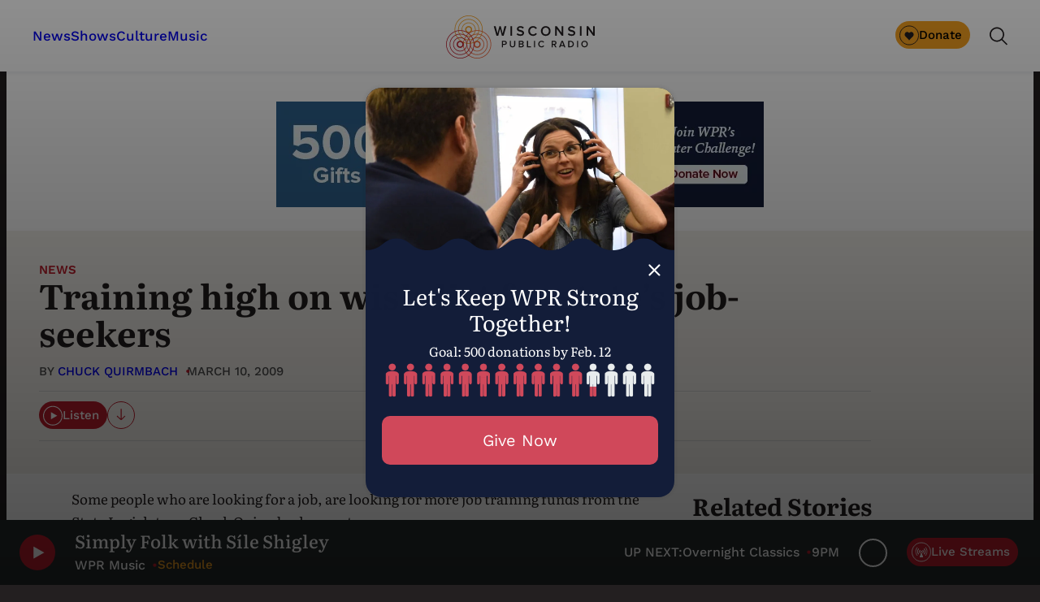

--- FILE ---
content_type: text/html; charset=utf-8
request_url: https://www.google.com/recaptcha/api2/anchor?ar=1&k=6LdKFSIpAAAAAISIvdEblVScX2r9sFNUIOHewNRk&co=aHR0cHM6Ly93d3cud3ByLm9yZzo0NDM.&hl=en&v=PoyoqOPhxBO7pBk68S4YbpHZ&size=invisible&anchor-ms=20000&execute-ms=30000&cb=n79an2dsklqa
body_size: 48896
content:
<!DOCTYPE HTML><html dir="ltr" lang="en"><head><meta http-equiv="Content-Type" content="text/html; charset=UTF-8">
<meta http-equiv="X-UA-Compatible" content="IE=edge">
<title>reCAPTCHA</title>
<style type="text/css">
/* cyrillic-ext */
@font-face {
  font-family: 'Roboto';
  font-style: normal;
  font-weight: 400;
  font-stretch: 100%;
  src: url(//fonts.gstatic.com/s/roboto/v48/KFO7CnqEu92Fr1ME7kSn66aGLdTylUAMa3GUBHMdazTgWw.woff2) format('woff2');
  unicode-range: U+0460-052F, U+1C80-1C8A, U+20B4, U+2DE0-2DFF, U+A640-A69F, U+FE2E-FE2F;
}
/* cyrillic */
@font-face {
  font-family: 'Roboto';
  font-style: normal;
  font-weight: 400;
  font-stretch: 100%;
  src: url(//fonts.gstatic.com/s/roboto/v48/KFO7CnqEu92Fr1ME7kSn66aGLdTylUAMa3iUBHMdazTgWw.woff2) format('woff2');
  unicode-range: U+0301, U+0400-045F, U+0490-0491, U+04B0-04B1, U+2116;
}
/* greek-ext */
@font-face {
  font-family: 'Roboto';
  font-style: normal;
  font-weight: 400;
  font-stretch: 100%;
  src: url(//fonts.gstatic.com/s/roboto/v48/KFO7CnqEu92Fr1ME7kSn66aGLdTylUAMa3CUBHMdazTgWw.woff2) format('woff2');
  unicode-range: U+1F00-1FFF;
}
/* greek */
@font-face {
  font-family: 'Roboto';
  font-style: normal;
  font-weight: 400;
  font-stretch: 100%;
  src: url(//fonts.gstatic.com/s/roboto/v48/KFO7CnqEu92Fr1ME7kSn66aGLdTylUAMa3-UBHMdazTgWw.woff2) format('woff2');
  unicode-range: U+0370-0377, U+037A-037F, U+0384-038A, U+038C, U+038E-03A1, U+03A3-03FF;
}
/* math */
@font-face {
  font-family: 'Roboto';
  font-style: normal;
  font-weight: 400;
  font-stretch: 100%;
  src: url(//fonts.gstatic.com/s/roboto/v48/KFO7CnqEu92Fr1ME7kSn66aGLdTylUAMawCUBHMdazTgWw.woff2) format('woff2');
  unicode-range: U+0302-0303, U+0305, U+0307-0308, U+0310, U+0312, U+0315, U+031A, U+0326-0327, U+032C, U+032F-0330, U+0332-0333, U+0338, U+033A, U+0346, U+034D, U+0391-03A1, U+03A3-03A9, U+03B1-03C9, U+03D1, U+03D5-03D6, U+03F0-03F1, U+03F4-03F5, U+2016-2017, U+2034-2038, U+203C, U+2040, U+2043, U+2047, U+2050, U+2057, U+205F, U+2070-2071, U+2074-208E, U+2090-209C, U+20D0-20DC, U+20E1, U+20E5-20EF, U+2100-2112, U+2114-2115, U+2117-2121, U+2123-214F, U+2190, U+2192, U+2194-21AE, U+21B0-21E5, U+21F1-21F2, U+21F4-2211, U+2213-2214, U+2216-22FF, U+2308-230B, U+2310, U+2319, U+231C-2321, U+2336-237A, U+237C, U+2395, U+239B-23B7, U+23D0, U+23DC-23E1, U+2474-2475, U+25AF, U+25B3, U+25B7, U+25BD, U+25C1, U+25CA, U+25CC, U+25FB, U+266D-266F, U+27C0-27FF, U+2900-2AFF, U+2B0E-2B11, U+2B30-2B4C, U+2BFE, U+3030, U+FF5B, U+FF5D, U+1D400-1D7FF, U+1EE00-1EEFF;
}
/* symbols */
@font-face {
  font-family: 'Roboto';
  font-style: normal;
  font-weight: 400;
  font-stretch: 100%;
  src: url(//fonts.gstatic.com/s/roboto/v48/KFO7CnqEu92Fr1ME7kSn66aGLdTylUAMaxKUBHMdazTgWw.woff2) format('woff2');
  unicode-range: U+0001-000C, U+000E-001F, U+007F-009F, U+20DD-20E0, U+20E2-20E4, U+2150-218F, U+2190, U+2192, U+2194-2199, U+21AF, U+21E6-21F0, U+21F3, U+2218-2219, U+2299, U+22C4-22C6, U+2300-243F, U+2440-244A, U+2460-24FF, U+25A0-27BF, U+2800-28FF, U+2921-2922, U+2981, U+29BF, U+29EB, U+2B00-2BFF, U+4DC0-4DFF, U+FFF9-FFFB, U+10140-1018E, U+10190-1019C, U+101A0, U+101D0-101FD, U+102E0-102FB, U+10E60-10E7E, U+1D2C0-1D2D3, U+1D2E0-1D37F, U+1F000-1F0FF, U+1F100-1F1AD, U+1F1E6-1F1FF, U+1F30D-1F30F, U+1F315, U+1F31C, U+1F31E, U+1F320-1F32C, U+1F336, U+1F378, U+1F37D, U+1F382, U+1F393-1F39F, U+1F3A7-1F3A8, U+1F3AC-1F3AF, U+1F3C2, U+1F3C4-1F3C6, U+1F3CA-1F3CE, U+1F3D4-1F3E0, U+1F3ED, U+1F3F1-1F3F3, U+1F3F5-1F3F7, U+1F408, U+1F415, U+1F41F, U+1F426, U+1F43F, U+1F441-1F442, U+1F444, U+1F446-1F449, U+1F44C-1F44E, U+1F453, U+1F46A, U+1F47D, U+1F4A3, U+1F4B0, U+1F4B3, U+1F4B9, U+1F4BB, U+1F4BF, U+1F4C8-1F4CB, U+1F4D6, U+1F4DA, U+1F4DF, U+1F4E3-1F4E6, U+1F4EA-1F4ED, U+1F4F7, U+1F4F9-1F4FB, U+1F4FD-1F4FE, U+1F503, U+1F507-1F50B, U+1F50D, U+1F512-1F513, U+1F53E-1F54A, U+1F54F-1F5FA, U+1F610, U+1F650-1F67F, U+1F687, U+1F68D, U+1F691, U+1F694, U+1F698, U+1F6AD, U+1F6B2, U+1F6B9-1F6BA, U+1F6BC, U+1F6C6-1F6CF, U+1F6D3-1F6D7, U+1F6E0-1F6EA, U+1F6F0-1F6F3, U+1F6F7-1F6FC, U+1F700-1F7FF, U+1F800-1F80B, U+1F810-1F847, U+1F850-1F859, U+1F860-1F887, U+1F890-1F8AD, U+1F8B0-1F8BB, U+1F8C0-1F8C1, U+1F900-1F90B, U+1F93B, U+1F946, U+1F984, U+1F996, U+1F9E9, U+1FA00-1FA6F, U+1FA70-1FA7C, U+1FA80-1FA89, U+1FA8F-1FAC6, U+1FACE-1FADC, U+1FADF-1FAE9, U+1FAF0-1FAF8, U+1FB00-1FBFF;
}
/* vietnamese */
@font-face {
  font-family: 'Roboto';
  font-style: normal;
  font-weight: 400;
  font-stretch: 100%;
  src: url(//fonts.gstatic.com/s/roboto/v48/KFO7CnqEu92Fr1ME7kSn66aGLdTylUAMa3OUBHMdazTgWw.woff2) format('woff2');
  unicode-range: U+0102-0103, U+0110-0111, U+0128-0129, U+0168-0169, U+01A0-01A1, U+01AF-01B0, U+0300-0301, U+0303-0304, U+0308-0309, U+0323, U+0329, U+1EA0-1EF9, U+20AB;
}
/* latin-ext */
@font-face {
  font-family: 'Roboto';
  font-style: normal;
  font-weight: 400;
  font-stretch: 100%;
  src: url(//fonts.gstatic.com/s/roboto/v48/KFO7CnqEu92Fr1ME7kSn66aGLdTylUAMa3KUBHMdazTgWw.woff2) format('woff2');
  unicode-range: U+0100-02BA, U+02BD-02C5, U+02C7-02CC, U+02CE-02D7, U+02DD-02FF, U+0304, U+0308, U+0329, U+1D00-1DBF, U+1E00-1E9F, U+1EF2-1EFF, U+2020, U+20A0-20AB, U+20AD-20C0, U+2113, U+2C60-2C7F, U+A720-A7FF;
}
/* latin */
@font-face {
  font-family: 'Roboto';
  font-style: normal;
  font-weight: 400;
  font-stretch: 100%;
  src: url(//fonts.gstatic.com/s/roboto/v48/KFO7CnqEu92Fr1ME7kSn66aGLdTylUAMa3yUBHMdazQ.woff2) format('woff2');
  unicode-range: U+0000-00FF, U+0131, U+0152-0153, U+02BB-02BC, U+02C6, U+02DA, U+02DC, U+0304, U+0308, U+0329, U+2000-206F, U+20AC, U+2122, U+2191, U+2193, U+2212, U+2215, U+FEFF, U+FFFD;
}
/* cyrillic-ext */
@font-face {
  font-family: 'Roboto';
  font-style: normal;
  font-weight: 500;
  font-stretch: 100%;
  src: url(//fonts.gstatic.com/s/roboto/v48/KFO7CnqEu92Fr1ME7kSn66aGLdTylUAMa3GUBHMdazTgWw.woff2) format('woff2');
  unicode-range: U+0460-052F, U+1C80-1C8A, U+20B4, U+2DE0-2DFF, U+A640-A69F, U+FE2E-FE2F;
}
/* cyrillic */
@font-face {
  font-family: 'Roboto';
  font-style: normal;
  font-weight: 500;
  font-stretch: 100%;
  src: url(//fonts.gstatic.com/s/roboto/v48/KFO7CnqEu92Fr1ME7kSn66aGLdTylUAMa3iUBHMdazTgWw.woff2) format('woff2');
  unicode-range: U+0301, U+0400-045F, U+0490-0491, U+04B0-04B1, U+2116;
}
/* greek-ext */
@font-face {
  font-family: 'Roboto';
  font-style: normal;
  font-weight: 500;
  font-stretch: 100%;
  src: url(//fonts.gstatic.com/s/roboto/v48/KFO7CnqEu92Fr1ME7kSn66aGLdTylUAMa3CUBHMdazTgWw.woff2) format('woff2');
  unicode-range: U+1F00-1FFF;
}
/* greek */
@font-face {
  font-family: 'Roboto';
  font-style: normal;
  font-weight: 500;
  font-stretch: 100%;
  src: url(//fonts.gstatic.com/s/roboto/v48/KFO7CnqEu92Fr1ME7kSn66aGLdTylUAMa3-UBHMdazTgWw.woff2) format('woff2');
  unicode-range: U+0370-0377, U+037A-037F, U+0384-038A, U+038C, U+038E-03A1, U+03A3-03FF;
}
/* math */
@font-face {
  font-family: 'Roboto';
  font-style: normal;
  font-weight: 500;
  font-stretch: 100%;
  src: url(//fonts.gstatic.com/s/roboto/v48/KFO7CnqEu92Fr1ME7kSn66aGLdTylUAMawCUBHMdazTgWw.woff2) format('woff2');
  unicode-range: U+0302-0303, U+0305, U+0307-0308, U+0310, U+0312, U+0315, U+031A, U+0326-0327, U+032C, U+032F-0330, U+0332-0333, U+0338, U+033A, U+0346, U+034D, U+0391-03A1, U+03A3-03A9, U+03B1-03C9, U+03D1, U+03D5-03D6, U+03F0-03F1, U+03F4-03F5, U+2016-2017, U+2034-2038, U+203C, U+2040, U+2043, U+2047, U+2050, U+2057, U+205F, U+2070-2071, U+2074-208E, U+2090-209C, U+20D0-20DC, U+20E1, U+20E5-20EF, U+2100-2112, U+2114-2115, U+2117-2121, U+2123-214F, U+2190, U+2192, U+2194-21AE, U+21B0-21E5, U+21F1-21F2, U+21F4-2211, U+2213-2214, U+2216-22FF, U+2308-230B, U+2310, U+2319, U+231C-2321, U+2336-237A, U+237C, U+2395, U+239B-23B7, U+23D0, U+23DC-23E1, U+2474-2475, U+25AF, U+25B3, U+25B7, U+25BD, U+25C1, U+25CA, U+25CC, U+25FB, U+266D-266F, U+27C0-27FF, U+2900-2AFF, U+2B0E-2B11, U+2B30-2B4C, U+2BFE, U+3030, U+FF5B, U+FF5D, U+1D400-1D7FF, U+1EE00-1EEFF;
}
/* symbols */
@font-face {
  font-family: 'Roboto';
  font-style: normal;
  font-weight: 500;
  font-stretch: 100%;
  src: url(//fonts.gstatic.com/s/roboto/v48/KFO7CnqEu92Fr1ME7kSn66aGLdTylUAMaxKUBHMdazTgWw.woff2) format('woff2');
  unicode-range: U+0001-000C, U+000E-001F, U+007F-009F, U+20DD-20E0, U+20E2-20E4, U+2150-218F, U+2190, U+2192, U+2194-2199, U+21AF, U+21E6-21F0, U+21F3, U+2218-2219, U+2299, U+22C4-22C6, U+2300-243F, U+2440-244A, U+2460-24FF, U+25A0-27BF, U+2800-28FF, U+2921-2922, U+2981, U+29BF, U+29EB, U+2B00-2BFF, U+4DC0-4DFF, U+FFF9-FFFB, U+10140-1018E, U+10190-1019C, U+101A0, U+101D0-101FD, U+102E0-102FB, U+10E60-10E7E, U+1D2C0-1D2D3, U+1D2E0-1D37F, U+1F000-1F0FF, U+1F100-1F1AD, U+1F1E6-1F1FF, U+1F30D-1F30F, U+1F315, U+1F31C, U+1F31E, U+1F320-1F32C, U+1F336, U+1F378, U+1F37D, U+1F382, U+1F393-1F39F, U+1F3A7-1F3A8, U+1F3AC-1F3AF, U+1F3C2, U+1F3C4-1F3C6, U+1F3CA-1F3CE, U+1F3D4-1F3E0, U+1F3ED, U+1F3F1-1F3F3, U+1F3F5-1F3F7, U+1F408, U+1F415, U+1F41F, U+1F426, U+1F43F, U+1F441-1F442, U+1F444, U+1F446-1F449, U+1F44C-1F44E, U+1F453, U+1F46A, U+1F47D, U+1F4A3, U+1F4B0, U+1F4B3, U+1F4B9, U+1F4BB, U+1F4BF, U+1F4C8-1F4CB, U+1F4D6, U+1F4DA, U+1F4DF, U+1F4E3-1F4E6, U+1F4EA-1F4ED, U+1F4F7, U+1F4F9-1F4FB, U+1F4FD-1F4FE, U+1F503, U+1F507-1F50B, U+1F50D, U+1F512-1F513, U+1F53E-1F54A, U+1F54F-1F5FA, U+1F610, U+1F650-1F67F, U+1F687, U+1F68D, U+1F691, U+1F694, U+1F698, U+1F6AD, U+1F6B2, U+1F6B9-1F6BA, U+1F6BC, U+1F6C6-1F6CF, U+1F6D3-1F6D7, U+1F6E0-1F6EA, U+1F6F0-1F6F3, U+1F6F7-1F6FC, U+1F700-1F7FF, U+1F800-1F80B, U+1F810-1F847, U+1F850-1F859, U+1F860-1F887, U+1F890-1F8AD, U+1F8B0-1F8BB, U+1F8C0-1F8C1, U+1F900-1F90B, U+1F93B, U+1F946, U+1F984, U+1F996, U+1F9E9, U+1FA00-1FA6F, U+1FA70-1FA7C, U+1FA80-1FA89, U+1FA8F-1FAC6, U+1FACE-1FADC, U+1FADF-1FAE9, U+1FAF0-1FAF8, U+1FB00-1FBFF;
}
/* vietnamese */
@font-face {
  font-family: 'Roboto';
  font-style: normal;
  font-weight: 500;
  font-stretch: 100%;
  src: url(//fonts.gstatic.com/s/roboto/v48/KFO7CnqEu92Fr1ME7kSn66aGLdTylUAMa3OUBHMdazTgWw.woff2) format('woff2');
  unicode-range: U+0102-0103, U+0110-0111, U+0128-0129, U+0168-0169, U+01A0-01A1, U+01AF-01B0, U+0300-0301, U+0303-0304, U+0308-0309, U+0323, U+0329, U+1EA0-1EF9, U+20AB;
}
/* latin-ext */
@font-face {
  font-family: 'Roboto';
  font-style: normal;
  font-weight: 500;
  font-stretch: 100%;
  src: url(//fonts.gstatic.com/s/roboto/v48/KFO7CnqEu92Fr1ME7kSn66aGLdTylUAMa3KUBHMdazTgWw.woff2) format('woff2');
  unicode-range: U+0100-02BA, U+02BD-02C5, U+02C7-02CC, U+02CE-02D7, U+02DD-02FF, U+0304, U+0308, U+0329, U+1D00-1DBF, U+1E00-1E9F, U+1EF2-1EFF, U+2020, U+20A0-20AB, U+20AD-20C0, U+2113, U+2C60-2C7F, U+A720-A7FF;
}
/* latin */
@font-face {
  font-family: 'Roboto';
  font-style: normal;
  font-weight: 500;
  font-stretch: 100%;
  src: url(//fonts.gstatic.com/s/roboto/v48/KFO7CnqEu92Fr1ME7kSn66aGLdTylUAMa3yUBHMdazQ.woff2) format('woff2');
  unicode-range: U+0000-00FF, U+0131, U+0152-0153, U+02BB-02BC, U+02C6, U+02DA, U+02DC, U+0304, U+0308, U+0329, U+2000-206F, U+20AC, U+2122, U+2191, U+2193, U+2212, U+2215, U+FEFF, U+FFFD;
}
/* cyrillic-ext */
@font-face {
  font-family: 'Roboto';
  font-style: normal;
  font-weight: 900;
  font-stretch: 100%;
  src: url(//fonts.gstatic.com/s/roboto/v48/KFO7CnqEu92Fr1ME7kSn66aGLdTylUAMa3GUBHMdazTgWw.woff2) format('woff2');
  unicode-range: U+0460-052F, U+1C80-1C8A, U+20B4, U+2DE0-2DFF, U+A640-A69F, U+FE2E-FE2F;
}
/* cyrillic */
@font-face {
  font-family: 'Roboto';
  font-style: normal;
  font-weight: 900;
  font-stretch: 100%;
  src: url(//fonts.gstatic.com/s/roboto/v48/KFO7CnqEu92Fr1ME7kSn66aGLdTylUAMa3iUBHMdazTgWw.woff2) format('woff2');
  unicode-range: U+0301, U+0400-045F, U+0490-0491, U+04B0-04B1, U+2116;
}
/* greek-ext */
@font-face {
  font-family: 'Roboto';
  font-style: normal;
  font-weight: 900;
  font-stretch: 100%;
  src: url(//fonts.gstatic.com/s/roboto/v48/KFO7CnqEu92Fr1ME7kSn66aGLdTylUAMa3CUBHMdazTgWw.woff2) format('woff2');
  unicode-range: U+1F00-1FFF;
}
/* greek */
@font-face {
  font-family: 'Roboto';
  font-style: normal;
  font-weight: 900;
  font-stretch: 100%;
  src: url(//fonts.gstatic.com/s/roboto/v48/KFO7CnqEu92Fr1ME7kSn66aGLdTylUAMa3-UBHMdazTgWw.woff2) format('woff2');
  unicode-range: U+0370-0377, U+037A-037F, U+0384-038A, U+038C, U+038E-03A1, U+03A3-03FF;
}
/* math */
@font-face {
  font-family: 'Roboto';
  font-style: normal;
  font-weight: 900;
  font-stretch: 100%;
  src: url(//fonts.gstatic.com/s/roboto/v48/KFO7CnqEu92Fr1ME7kSn66aGLdTylUAMawCUBHMdazTgWw.woff2) format('woff2');
  unicode-range: U+0302-0303, U+0305, U+0307-0308, U+0310, U+0312, U+0315, U+031A, U+0326-0327, U+032C, U+032F-0330, U+0332-0333, U+0338, U+033A, U+0346, U+034D, U+0391-03A1, U+03A3-03A9, U+03B1-03C9, U+03D1, U+03D5-03D6, U+03F0-03F1, U+03F4-03F5, U+2016-2017, U+2034-2038, U+203C, U+2040, U+2043, U+2047, U+2050, U+2057, U+205F, U+2070-2071, U+2074-208E, U+2090-209C, U+20D0-20DC, U+20E1, U+20E5-20EF, U+2100-2112, U+2114-2115, U+2117-2121, U+2123-214F, U+2190, U+2192, U+2194-21AE, U+21B0-21E5, U+21F1-21F2, U+21F4-2211, U+2213-2214, U+2216-22FF, U+2308-230B, U+2310, U+2319, U+231C-2321, U+2336-237A, U+237C, U+2395, U+239B-23B7, U+23D0, U+23DC-23E1, U+2474-2475, U+25AF, U+25B3, U+25B7, U+25BD, U+25C1, U+25CA, U+25CC, U+25FB, U+266D-266F, U+27C0-27FF, U+2900-2AFF, U+2B0E-2B11, U+2B30-2B4C, U+2BFE, U+3030, U+FF5B, U+FF5D, U+1D400-1D7FF, U+1EE00-1EEFF;
}
/* symbols */
@font-face {
  font-family: 'Roboto';
  font-style: normal;
  font-weight: 900;
  font-stretch: 100%;
  src: url(//fonts.gstatic.com/s/roboto/v48/KFO7CnqEu92Fr1ME7kSn66aGLdTylUAMaxKUBHMdazTgWw.woff2) format('woff2');
  unicode-range: U+0001-000C, U+000E-001F, U+007F-009F, U+20DD-20E0, U+20E2-20E4, U+2150-218F, U+2190, U+2192, U+2194-2199, U+21AF, U+21E6-21F0, U+21F3, U+2218-2219, U+2299, U+22C4-22C6, U+2300-243F, U+2440-244A, U+2460-24FF, U+25A0-27BF, U+2800-28FF, U+2921-2922, U+2981, U+29BF, U+29EB, U+2B00-2BFF, U+4DC0-4DFF, U+FFF9-FFFB, U+10140-1018E, U+10190-1019C, U+101A0, U+101D0-101FD, U+102E0-102FB, U+10E60-10E7E, U+1D2C0-1D2D3, U+1D2E0-1D37F, U+1F000-1F0FF, U+1F100-1F1AD, U+1F1E6-1F1FF, U+1F30D-1F30F, U+1F315, U+1F31C, U+1F31E, U+1F320-1F32C, U+1F336, U+1F378, U+1F37D, U+1F382, U+1F393-1F39F, U+1F3A7-1F3A8, U+1F3AC-1F3AF, U+1F3C2, U+1F3C4-1F3C6, U+1F3CA-1F3CE, U+1F3D4-1F3E0, U+1F3ED, U+1F3F1-1F3F3, U+1F3F5-1F3F7, U+1F408, U+1F415, U+1F41F, U+1F426, U+1F43F, U+1F441-1F442, U+1F444, U+1F446-1F449, U+1F44C-1F44E, U+1F453, U+1F46A, U+1F47D, U+1F4A3, U+1F4B0, U+1F4B3, U+1F4B9, U+1F4BB, U+1F4BF, U+1F4C8-1F4CB, U+1F4D6, U+1F4DA, U+1F4DF, U+1F4E3-1F4E6, U+1F4EA-1F4ED, U+1F4F7, U+1F4F9-1F4FB, U+1F4FD-1F4FE, U+1F503, U+1F507-1F50B, U+1F50D, U+1F512-1F513, U+1F53E-1F54A, U+1F54F-1F5FA, U+1F610, U+1F650-1F67F, U+1F687, U+1F68D, U+1F691, U+1F694, U+1F698, U+1F6AD, U+1F6B2, U+1F6B9-1F6BA, U+1F6BC, U+1F6C6-1F6CF, U+1F6D3-1F6D7, U+1F6E0-1F6EA, U+1F6F0-1F6F3, U+1F6F7-1F6FC, U+1F700-1F7FF, U+1F800-1F80B, U+1F810-1F847, U+1F850-1F859, U+1F860-1F887, U+1F890-1F8AD, U+1F8B0-1F8BB, U+1F8C0-1F8C1, U+1F900-1F90B, U+1F93B, U+1F946, U+1F984, U+1F996, U+1F9E9, U+1FA00-1FA6F, U+1FA70-1FA7C, U+1FA80-1FA89, U+1FA8F-1FAC6, U+1FACE-1FADC, U+1FADF-1FAE9, U+1FAF0-1FAF8, U+1FB00-1FBFF;
}
/* vietnamese */
@font-face {
  font-family: 'Roboto';
  font-style: normal;
  font-weight: 900;
  font-stretch: 100%;
  src: url(//fonts.gstatic.com/s/roboto/v48/KFO7CnqEu92Fr1ME7kSn66aGLdTylUAMa3OUBHMdazTgWw.woff2) format('woff2');
  unicode-range: U+0102-0103, U+0110-0111, U+0128-0129, U+0168-0169, U+01A0-01A1, U+01AF-01B0, U+0300-0301, U+0303-0304, U+0308-0309, U+0323, U+0329, U+1EA0-1EF9, U+20AB;
}
/* latin-ext */
@font-face {
  font-family: 'Roboto';
  font-style: normal;
  font-weight: 900;
  font-stretch: 100%;
  src: url(//fonts.gstatic.com/s/roboto/v48/KFO7CnqEu92Fr1ME7kSn66aGLdTylUAMa3KUBHMdazTgWw.woff2) format('woff2');
  unicode-range: U+0100-02BA, U+02BD-02C5, U+02C7-02CC, U+02CE-02D7, U+02DD-02FF, U+0304, U+0308, U+0329, U+1D00-1DBF, U+1E00-1E9F, U+1EF2-1EFF, U+2020, U+20A0-20AB, U+20AD-20C0, U+2113, U+2C60-2C7F, U+A720-A7FF;
}
/* latin */
@font-face {
  font-family: 'Roboto';
  font-style: normal;
  font-weight: 900;
  font-stretch: 100%;
  src: url(//fonts.gstatic.com/s/roboto/v48/KFO7CnqEu92Fr1ME7kSn66aGLdTylUAMa3yUBHMdazQ.woff2) format('woff2');
  unicode-range: U+0000-00FF, U+0131, U+0152-0153, U+02BB-02BC, U+02C6, U+02DA, U+02DC, U+0304, U+0308, U+0329, U+2000-206F, U+20AC, U+2122, U+2191, U+2193, U+2212, U+2215, U+FEFF, U+FFFD;
}

</style>
<link rel="stylesheet" type="text/css" href="https://www.gstatic.com/recaptcha/releases/PoyoqOPhxBO7pBk68S4YbpHZ/styles__ltr.css">
<script nonce="hnQGrR7-Ge-zCe7yxO-7Kg" type="text/javascript">window['__recaptcha_api'] = 'https://www.google.com/recaptcha/api2/';</script>
<script type="text/javascript" src="https://www.gstatic.com/recaptcha/releases/PoyoqOPhxBO7pBk68S4YbpHZ/recaptcha__en.js" nonce="hnQGrR7-Ge-zCe7yxO-7Kg">
      
    </script></head>
<body><div id="rc-anchor-alert" class="rc-anchor-alert"></div>
<input type="hidden" id="recaptcha-token" value="[base64]">
<script type="text/javascript" nonce="hnQGrR7-Ge-zCe7yxO-7Kg">
      recaptcha.anchor.Main.init("[\x22ainput\x22,[\x22bgdata\x22,\x22\x22,\[base64]/[base64]/bmV3IFpbdF0obVswXSk6Sz09Mj9uZXcgWlt0XShtWzBdLG1bMV0pOks9PTM/bmV3IFpbdF0obVswXSxtWzFdLG1bMl0pOks9PTQ/[base64]/[base64]/[base64]/[base64]/[base64]/[base64]/[base64]/[base64]/[base64]/[base64]/[base64]/[base64]/[base64]/[base64]\\u003d\\u003d\x22,\[base64]\\u003d\x22,\x22QcORL8OCLcKvDyLDv8OrXFt/NyBDwoJYBBFRJsKOwoJhaBZOw7gsw7vCqyDDglFYwqZ0bzrCj8KZwrE/M8Ofwoohwr/Dlk3Csw9+PVfChcKeC8OyI0DDqFPDjxc2w7/CqnB2J8KjwrN8XAPDmMOowovDtMOew7DCpMO/RcOAHMKBUcO5ZMOvwo5EYMKgXywIwpLDnmrDuMKzVcOLw7gJUsOlT8Oqw7JEw70Hwr/CncKbZzDDuzbCrzQWwqTCnH/CrsOxTsOGwqsfYMKmGSZdw6oMdMOiMCAWekdbwr3CgsKaw7nDk1kWR8KSwpBNIUTDuzQNVMOLWsKVwp95wpFcw6F4wpbDqcKbLsO3T8KxwoLDn1nDmFgqwqPCqMKgAcOcRsOJVcO7QcO6OsKASsOSIzFSZsO3OAtnBEM/wqJOK8OVw7HCg8O8wpLCp1rDhDzDk8OHUcKIRHV0wocDBSx6OsKyw6MFLMOyw4nCvcOACkcve8KqwqnCs3RLwpvCkDrCqTIqw45DCCsKw7nDq2V/fnzCvQxXw7PCpSDCnWUDw7hSCsOZw4jDnwHDg8Kuw7AWwrzClWJXwoBwWcOncMKpbMKbVkzDnBtSMkAmEcOkEjY6w5LCtF/[base64]/[base64]/YsKPIkbCgiDDsEooasKfTUTCixJkJsK3OsKNw6fCkQTDqFk9wqEEwp1Rw7Nkw5TDtsO1w6/[base64]/Ct2kwKMKaZ8KFfCjCsGIjJsKVwqvDhsOrHgg8PU3CiFXCvnbCi2QkO8O3bMOlV0/CgmTDqSvDt2HDmMORX8OCwqLCgsOXwrV4DwbDj8OSPsO1wpHCs8K5AsK/RSBHeEDDlcOJD8O/PkYyw7xAw7HDtToHw5vDlsK+wpUuw5ogZEQpDj1lw51Ewr/ClFYKa8Kyw7LCiQInfy/[base64]/BWNOw6zDmC9NfBJDMsKnQsODHDXDpsOAf8OUw6kRPFxUwoLCk8OtCcKDKA8lI8Orw43CvRjCp2Q5wprDkMO3w5jCmsOmw7DChMKRwpUWw7fCrcK3CMKOwqzCuy9QwqY/Y2TChcK2w5HCjsKyBcO2VWbDjcOMeSPDlG/DiMKzwrk9JcKPw4bDjAzCn8OfRzFrIsKiW8OBw7zDnsKNwoM6wozDpHAYw4rDh8KOw7IdCMOXF8KcR2zCucO2IMKYwqcvGU89ccOTw5NZwo9vP8KfGMKQw5nCqz3CjcKVIcOTRFTDrcOAScKwBsOww4N2woLCs8KDRyYNR8O/RAEow4x4w5p9YwocT8OwbytxfsKvAyHDtlbCgMKow5JDw7TChcKjw7vCs8K4ZWAmw7VNbcKrXQ7Cg8K7w6VVeT07wozCmh7CszNVGcKdwrtzw74USMO+ZsKjwpPDkWpuKx5RUVzCh2PCvnrCtcKawp7Dp8KEK8OsGlNZw53DjjwyRcKMwrfChBEIOx/[base64]/w4DCuTA5IVjDn8KIwqMnw7DDjwlHWcO0HsKEwoYAw6wYPC/Dq8OUw7PDpyFEw5/ClFk2w6/DlGwnwrnDokF8wrdeGTzCm0XDg8KywqzCjMK2wqV/w6HCq8K7V2PDn8KBXMKpwrRQwpUXw6/CujcqwpIowqTDvQpMw4bDg8Obwo9tfwrDt1QOw47CoWfDnVbCo8O5JsKzSMK2wrnCscKMwqHChMKkCcKwwq/Dm8Kaw4VLw4Z1RgwATEEJdMOhchzDiMKlV8KNw49XLwNawpx4MsOXIcK1XMOsw7YWwoldCcOEwolJBMKQw5N1w5lDV8KJc8OAOsOCOEpSwqPChVTDqMK8wrfDrcK/ecKAZFM6GX04Slp5wpAzNVfDtMObwoQgMB0pw5YiDFfCg8OUw67Cg2nDlMOcdMOeMsK7wqI4W8Omfws1YnwJWBXDnyLDr8KCV8KPw5DCnMO4eh7CpsKNYQfDnMKDAxkMOsKxbsO5wqvDkzzDoMKbw4PDgcOMwr7DgVwQCzkuwqs7Ug/Dv8K3w6AOw6QSw7kbwrPDgMKFJA0yw4hLw5rCk2jDvMOlOMOINsOawqvCmMKcMn1mwoU3Ti18JMKPwobCoRjDt8OJw7EsUcO2KzM8wovDoGDCu2zCsTvCpcKiwoB/Y8OMwp7CmMKITMK0wp9Pw4vCmE7DuMK9bcKPwpUpwoJ1VUMjwpfCgcOdaGxcwqNpw6XCmmBhw5oSDiMSw60uwp/DrcOmPU4VRgzDq8Opwp1vQMKGw5rDvMO6NsKWVsOvU8KaEjrCu8K1wrzCncOHdg0yQXrCvlY7wqnClgzCk8O5EMOoL8OQXktyB8K9wrPDrMOEw6hIDMOkfMKFUcK7K8KfwpBfwr9bwqzCphENwo7DsCN1wrPCpmxtw5fCiDNkdFtaXMKaw4c/DcKMKcOJacKGA8OmeXQqwot9KxLDn8OswqHDgWbCrn8Qw6VEDsO4P8KPwrXDt2tOA8OSw4DCkBJsw4XCq8Oewrhuw6nClcK0IAzCvsO3bVYkw4/Ct8KXw6I/wpIOw7LDiQ5gwojDn0Alw5vCvMOWZ8KcwoEzQcKOwpx2w4Ubw6XDvcOXw48xAsOmw67CnsKww75Ewr/[base64]/Cmyl1w6cXwqQBOCoBw54UVwjDhREqw47DnsK1cBFNwoJGw5Y1w57DkCDChiTCocKaw6rDlMKAKghsR8KawpvDrnHDsw4yB8OeMsKrw70OB8OpwrvCkMKmwrTDksKxF0lwNRnDh3fCssOJwq/CpSAJw6bCpMOZHGnCrsKdW8OqEcONwqPDjQnDqg9bRk7Cr2cUwpnCpyxCV8OzS8OieyXDv0HCqzgPaMKlQ8OHwrHCljsew7zCncOgw78vJxrDt1ZtGWDDnRogwq7Dm3bCm0fCiw1WwooMwo3Cu31yNUpOWcKgJWILSsO4woInwqE9w5Unwr4YKjrDjgUyC8O/[base64]/DuVUvw4jCmMKSSsOsPUIJwpAmwpjCs8K2wrHCgsKow4nCtcKLwqlyw6Q9KCsEwqIOWcONw4TDlVdgPDwkcsOgwrbDr8KAA0fDqWvDkCBYAsKBw7PDmsKqwqvCgXhrwp7Ds8KaKMO/woMmbS/ClsK6MVg/wqLCtQvDowN/wr1JP1Jdcm/DkFnCpsKlW1bDusOJw4JTJcOmw73DgMO2w6/DncOjwq3CizHCqkPDisK7aRvCkMKYDT/DisKKwqjCiE3CmsKWWnzCp8OJasKbwpfCrRDDiwF6w5gCKULCscOLCsKCUMOfW8OZcsKrwpgye3PCrAjDocK3AMOQw5zDjw7DlkUew6DCj8O0wqjCrcKHHhPCn8OMw4lMDl/CrcK7Il5McWzDlMK3fBE2RsKnO8K6T8K6w6TCtcOpd8O0LMOMwrd9XH3CtcOkw43CusOSw4oowoTCoS9CJMOZPWvCjcOUUAZ5wrphwpkPL8KVw7F7w71/wqvCrlzDisKzfcKkwpBxwpAzw7rChAYxw7vDsHHCs8Otw6FfSQh/w73Dl054wo1le8OBw5vCiEpvw7/DpsKGEsKKXSDCtQbCglVYwqJ6wqkBK8OYA2Rzw7zDisO0wqXDi8KjwoLDhcOOdsK1QMOfw6XChsKfwo/CrMK9EsObw4YmwrtYIcOkw4nCrsOww4zDgMKBw5/[base64]/V2HDgjAXYsKjw7XCnCjDtsOvTDsDwoUHwoE6wpNZOHY7woBbw4LDrE9WFcOMZMKlwrxLbFxnAU3ChgYmwp/DoEvDq8KnUmrDjcO/BsOkw7fDq8OvBMOcFcOLFnHCgcKzIS1dw5x6d8KgB8OawqfDtjs1NXLDrTMqw41UwrEvfBcfGcKcXsKEw5xbw6o2w5IHLsKFwpI+woFGSsOMLsKkwpo0wo3Ch8OtPC8QNWzDgcOrwoLDoMOQw6TDoMKlwrlnGVTDpcOBf8OUw6nCry9FX8Kaw4hPEz/CtsOlw6fDmSrDo8K2HivDkT/CjUFBZsOnIS/DmcOcw5QpwqrDiUI+UFgyBsKuwpoRVsKkw681fmbCkcKLUEnDo8OEw6VLw7/Dm8KtwrBwdzQ0w4vCpzN7w4t3BHtiw4PDkMK1w63Dk8K+wqgLwpTDgDYzwrzDi8K8NcOow7t7N8OKGTnChy/CvcOjwrvDvyVIR8OtwoQTPHthTGfCuMKZEkvDmsOwwqVIw5lIUCzDsQgSwqDDucKJw5jCjMKew6MBcGoBaGkgZT7ClsOxXGRUwpbChB7Dg19nwr4qw6RnwrnDpsKqw7l0w5fCqsOgwqbDrD/[base64]/CoMOrw5rCpU3DkRzDksOsw7Vow6rCgQpUwpnCpkXDkcO8w53Dn2Qqwoc4w5B5w77DhFjDtHTDiVTDq8KSMizDp8K6w57DjFoywosYL8KvwolaIsKIacOUw6LCgsKyHS/DrcK/w75Pw757w6fCqjRJX1bDs8OBw4/Chx13b8O0wonCtcK1QjDCusOLw7pVFsOcw6MKOcKnw6hpPsKzTDXCgMKeHMO7QFDDu0Vmwr4qQVrCnMKEwo3CkcO9wpTDtMOwWUw0wqLDtMK2woAWUXrDgsK3Pk3DnsO9EU/DgMOvw5kJYsOLfMKJwpMDGXHDjsK1w6rDuTHCnMKTw5fCpXbDjcKewoUPb3JHOX0Wwo/DnsOvQBLDtAgcV8Ofwq9kw6Ybw7JeBGLCscO8NWXCn8K+GcOGw67DjBdjw5jCjWR4wqh8w4zDsQHDpsKRwoBSDcOVw57DlcO0woHClMOkwq8CJAvDjgpuWcOIwojCuMK9wrbDoMK+w5PCmsKzIcOmVkvClsOcwqZAOHZSe8OWJn/DhcK8wpDCuMKpasKxwp/Ck3bDtMKpw7DDlUVIwpnCjsKfOMKNL8OqdCd7BsO1MDtfcXvCuVFywrN/JQIjKcOww7HCnGrDj1zCi8OQFsKYO8KzwpPCosOuwrHCkg1Tw6tcwqJ2VFNLw6XDvsKfJBU1WMOYw5lSV8Kzw5DDsAjDu8O1ScKVbsOhDMKVV8OGw4dVwpMOw7w/w4BZwqkJUWLDsCvCtWMZw6Ujw4oAIS/CiMKbwrnCocO7DnHDpATDicKGwrXCtiNAw7XDicKxJsKSRsO9wrHDqmxswpbCiBDCssOiw4HCj8K4KMK6PAsNw53ClD9wwr0PwohQNjFkbm3Ck8Ozwrp5Empew6vCp1/[base64]/CklRYMOmBCdvP8KDwpfCiMOjaMO0ecOSw7LCksKrHsOpN8KMw6JMwrwRwqrCpsKTwrkawpBLwoPDgMKZMMOcX8K5SSbDqsK4w4ByVx/CqMKTFSjCuRDDk0DCn0IOd2rCiQnDvmhJPBJ2ScOJacOFw4hVPmjCoSV0CsK+Q2ZbwqsCw6PDvMK+IMKUwrHCscKNw5Naw7xiFcKcKzHDjcOHEsOiw7jDvkrCrsO/wpZhDMObCmnCrsKwOztnH8OEwrnCjDjDi8KHOB8pwrHDnETCjcKKworDq8O9XgjDqcKnw6PCumnChQEgw7TCq8O0w7l4w7NJwqvCmsKdw6XDqAbDusOOwrTDkUQmwq5Bw4Jxw4/Dt8KCQcKGw7AIOMOMfcKffjfCusK2woQMw6PCixPCjCwDSU/CgxoWwq/DoxI/cHfCni/CosOWR8KVwqJOYwXDqsKqN214w63CocOsw7nDp8KRVsOVwrJHHW7CscOoTnMKw7rCnBzCtsK9w6/CvkfDimvCv8KKS1dfNsKZw7EiFmHDi8KfwpsmNHDCjMKyQMOKJi8xDsKdWRAfHsKHRcKHEVAxccK6wqbDrcKDMsKZbhQNw7nCgBhQwoPDlB/DjcOOw7YOI2XCqMKWR8KkNMOEbcKSAXR5w50vw6nDqyfDhMOiGl3CgsKVwqPDgcKbAMKmHW4+IsKZw6PDmlw9QhIGwonDvMOEAsOEKFN8BMO1w5jDk8Kww5ZOw7jDsMKJDw/[base64]/wr1xLMOfMsOMA8OkXsO5wqV8w4Y+McORwpk2wonDjW8yO8ODQMK7JcKAJCbCg8OuHDTCs8OzwqDCrGvCqmw1fMOuwpPCkxs+aEZTwo3CtsOewq55w5I6wp3CjzoQw7vClMOsw6wmQ2vDlMKMJk5vOWbDpcKVw5c/wrBxLcK6CDrCqG1lfsO+w4PCjBZZOh4Tw7TCrUtgwrotwp3DgknDpkRdFcKreHnChMKjwpYLQCrCpQnCjWsXwrfDrcKJKsOPwptewrnCncKCHykoHcKVwrXDqMKNdMKISzTDvBYLQcKewpzCiBpRw5gUwpU4b1PDtcOQaznDgVYhf8OPw59dcRHDqA7DpcKqw6fDlA/ClsKJw5lEwojDngsrIFcSf3ZAw5wxw4vDmBjCmSrDm1R6w5NIKkokGxjDh8OWJcO2w4YqSxwQQRbDhcKGbUlgXGEnZMKTcMKpNSBYQw7CjsOnacK7Pm9zfwZ4GioWwpnDhS5jK8KQwrHCsw/CgBcew6M0wqszJhlfw77Ckk/DjnLCmsOywo5Lw5o2IcOqw506wpfCh8KBAlnDoMOdRMKKN8Kfw4rCuMOiw6/[base64]/ChcK/f2vDisKVw5vDpgpYwrvCgcOBwok5w4XCvMOxw5LCr8KPGsOke1ZgasOtwqghW3TCo8OdwrDDrHfDvsKOwpPCmcKVSxNUSy/DuDLCnMKZQBbDpm/ClBDDmMOjwql+w5l5w4/CqsKYwqDChcKLQGrDmsKew7NiXyc7w5h7I8O7E8OWFcKCw5QNwqnDt8O6wqFjVcO/[base64]/DvVLCknbCkxjDln3DtMOARwANw5vCt3jDhxgFdgvCt8OALsOtwr/CnMKSEsO0w7HDjsOfw5hDcmYkaFcvVy9ow5fDncO2wpjDnkkqdSAZwpDCmAZ3ccK+Ck8mesKnenUqCzbCpcKww7EEEWvCtVjDnyDDpcObH8OIwrhJccOLw7HCpUDCixXCiBrDoMKKUx8/woA6wrnCuV7CiA0Ew5kRNScmZcK4BcOGw7XCv8OOU1XCicK2V8KZwrQCUsKvw5wJw7zDjzMDR8KDdBdoccOewrVhw43CrC/[base64]/Dk8KnITfDscOjwp/CijrCkcKlCAtqMsOwwqXDsnUww5LDssKRfcOPw6d2EMKCcHTCq8KEwrvCgBbCsAYTwpURbXdzwo/CqSE+w4Nsw5/CvsKvw6XDn8ODFwwWwop2wphwIcK8ImHCmhHClC9Fw7XCsMKoWMKtblpgwrdtwo3CiAgLSkAYKwRxwp7CjcKoCcOPwrLCvcK6M0EFHCtLOH3DuhHDqMOZdTPCqMO6EMOsacOBw4IIw5gLwo/[base64]/DmmRfJcOGwoHDm8KqwoU9woTDmnxGMMOSV8KFwq0Xw5fDksO4w73DoMK4w4/DqMKBaHTDiTJkPcOEEEBaMsOJIsKrw7vDgsO9YlTCvWjDnl/CgRNtw5YWw7c+fsOTwrLDrHA5G11nw5oJPyUewqnChlw0wq4Dw4F7wpZEDcOdRmtsw4jCtmnDnsOfwo7Co8KGwothJTrCmHE/w7LDpcOywp80wpwfwojDo3zDtkrCh8OhasKgwrQwVhZrXMO8ZMKcSxZpZU1hecOOJ8O+a8OVw712KxlWwqnCtMO4FcO4IsO4wrbCnsKbw4DCjmfDs24NUsOHWcOwOsKjVcORLcKrwoIgwpJ7w4jDrMOiTScRYcKkw5bCpWPDpUYiZ8KxBDkQJEjChU8KAWPDviXDvcO/w7bCh0F6wq7CpFkFRVB5C8OXwoMtw6wEw6JFPWbCrkUywrJAZ3DCqRfDjzzDm8Ogw57CvQltBcK7wr/[base64]/DhMKJVTfDi1XDpRJtw4/[base64]/[base64]/CmlsQFjTDtsKowrgOw5PDqXFGIcKHwpfCiTrDkk1iwp7Dv8Odw5DCs8OJwr56ccOfW10YfcO9TBZnDAdhw6XDtjh9woJiwqluw4TDrihIw4bCoBEQwrx7wp1yfirCkMKcwq02wqZINzQdwrNBw5/DmsKNYCcVAEbDkQPCj8KhwqvClHguw7IKw5LDrhzDtsKrw7/CkVZRw5FYw6EPYcKiwrfDkhnDsH0/eXx/wozDujTDgCPCpSZfwpTCuiXCmH43w60Bw6nDuh/CvcO3Q8KMwojCj8Opw60VSBp2w65xJMKywrrDv1nCuMKRw45IwrXCm8K/w4rCpzgbwq7Dhj1BIsOWNR9jwrzDi8OGw6TDlTdWYMOsPsORw4xfVMOIYV9swrAPa8Opw6FXw4M/w7XDskM8w7vDpsKmw5TDgMOJKVsmKMOMCwvDkjTDhwtiwrrCosKPworDpzzCjsKVOg3DosKtwqDCt8KwSCDCiBvCt04EwrnDp8KwO8KFc8Ofw48bwr7DmMOww6Umw5LCtsOYw4rCtBTDhGJbZMOKwoUrBn7CuMKQw5bCpMOhwq/CiWfCsMOcw57DoAbDpMKtw43CtsK8w6kvMy5hEMOowrw2wql8H8OIBAQ2WcKxJGvDmcKQccKOw4nCmnvCqAAmVWt7wq3DvS8dXU/CqcKhOHzDu8Orw6xZOVvCnz/CicOYw5Upw6PDssOfTAfDhcO8w6oMccKVwrHDq8K8awIlUm/Do3APw45PIMKnesOXwqE3wpxdw6PCvMOTKsKzw6BZwpPCk8OAwoEzw4vCijPDicOOEX15wq7CtFUfK8K6V8OIwonCr8O9w5nCsm7CmsK9UHwyw6jDlXvCgjLDn1jDtMKJwpkGwpDCi8Ovw75MIAcQJsOxZRRUwpDCqlIrcz5XfsOGYcKhwrnDkCQdwrXDlCw5w6/[base64]/w4sJHyvDssKMwpcMFsOZw7bCgcObKCbClMO5w6DDtAzCr8Oyw5UwwowjK2/[base64]/[base64]/wrXCg2/CqArDucOYwrbCsm3CjMO+fsKbw7ErwpzCvXwnPwg/IcKIaiQZOMO2LcKXRzrCpz3Dj8O2OjoIwqY/w7R7wrzDr8KVCXJLGMKpwq/CpBzDgAvCr8KMwpLCq0J6RggTw6JiwrLCjB3DiGLDv1d6woLCuxfDrGjCpFTDlcO/[base64]/CklA9DsKxU8KfO2zCnizCi37Dnl9DfcKSwqfDkDJITjhdTUNBUnRzwpR9Ai7DsFPDsMK+w4vCsUolR3/DiBgkJVXClcOcw6sjesKiV2dJw6JId35gw4TDj8O3w4/CqxgMwo11XmM1woRjw6LCqzxPwoNKOsK/w5zCl8ONw64yw5pHM8OgwrPDs8K+JcOTwqvDkV/[base64]/[base64]/[base64]/Dh8OlDHrDqsO2w7zDlMKIfcKQw7pkwpI+aWwTMRQoJz/CllMiwqh9w6DClcK+wpzDq8O5IsKzwqgyTMO9bMKGw4jDh0kGOR7CgH3Dnl3CjMKew5fDn8OjwpR+w48WVhvDtBbCo1TChxjDosOAw4YuK8K4wpBFfMKBKcKwB8Ofw5/Do8KIw4FVw7BKw5jDmBI6w4skwpjDqCNhY8KzasOHw7XDkMOiXAAbwpLDnAJNXE5ZHwXCrMOpWsO/[base64]/[base64]/GTbDnEs0w5IYw4wOJMO+HcO4w47CvsOpwqNeMSBycH/DkDTDjybDt8OCw7AnCsKLw5nDsn01ASPCoF/DiMKEw7fDiTIYwrbCm8OaPMOFcEYgwrbCq2IDwoJrf8OdwrzCgljCi8KywqFrMMOcw5HCmCbDmwLDicKFJAhqw4A2cVYbG8Kewpx3PyzCucKRw5k8w6nChMKnDhlewq1twq/Co8KKLgxFU8KGPlQ5wrUSwrHDunIrBMKMw7MXIU9uC3JcEG4+w4kxScOxMMKpQw7CvMOeRi/[base64]/DtSM8w40Rw7HDlcOzw6McwpTCuF8Mw6Iaw4kMbHXCg8OsBcOxGsKuO8KcZsKXLWNGRitwaFHCjsOMw5HCg317wphKw5XDuMODUMKcwpXDqQEDwrs6cyzDmD/[base64]/ETvDnSjCvi1YV1F1wp/Duz7Di1Zywr3DgTI1wpZcwqMdLMOVw7Y7JU3DocK5w4N/LA4oAsObw47CqW0DPmbDpBTCp8Kdwqpxw5vCuGjDpcOhccOxwoXCpMO7w4dqw49yw4fDosO9w75Ow6Ruw7XCosOSI8K7OsKPEQgLJcO6woLCh8O6AsKYw6/[base64]/HVnCpMKrc30jMVAMwo7CscOvVx3Dhidgw64ow6vCjsKeHsK2CcOHw4REw6ZmD8KVwozCosKcFATCoEPDiyR1wrHCuQ0JNcKHGH9SeXYTwqfChcOxfHNvWhHDtsO6wqV7w6/CrcOMVMOWQMK0w6rCjF5HKULDgBsNwoYXw6HDjMOOfjhmw6PDmRAyw63Cp8OrTMOyScKuByF/w7LCkAfCuVbDoWZgWMOpw518YHI3wqVOPRvCrAZJb8KDworDrDp1wpzDgxvClcO6wp7DvhvDhcK4MMOWw73CnRfDrMObw4/[base64]/Cs8KdwoZOwqrCvcKow7Rdw6/DvMO4woQkHMOpIMO6dcOnOHZQJQTCi8OxB8Olw4fDvMKbw6nCrG0awqzCs3o3OlzDs1XCgUrCt8OVeE3CqsOOTlRCwqPCnsK3woB1ecKiw4cDw6EqwqIwHwZtbsKswrVOwpHCh1/[base64]/CmsOTS8OvPcODTm/CuX3CmcKdGsOOJFB3w4PDtsOrdcOHwps3A8KGImjCsMOLw5PClEfCgjVbw4HCuMORw7Q9XF11K8OKIBfCojrCm1oZw43Dg8O2w7PDrgXDujdiKAYWe8KPwq8BI8OAw7pvwqFdL8Kjwo7DiMOswogYw4zCmzRECA7Cs8K4w4NDDsKvw5HDssK2w5/[base64]/CnWRQwqFYHVIhwpwae1jDqmNuw5EmLHpFwq/CowItwoZNMsKLVRHCvnbCocOZwqLCisKZRsOuw4g2wpzDoMKMw7NzdsOpw6XDn8OKEMO0R0DDo8KXGlzChW5ubMKFwoXCucOqccKjU8OHwqjCo0nDhD7DiALDugvCgcOXbwQKw6QxwrPDmMKzeFPCv0DDjnk2w7/DqcOMMsKZw4Aqw6FCw5HCkMOacMKzKmDCpMOHwozDgRnDumfDjcKkwo4zRMOGFlUbe8OpaMKmFcKdC2QYR8K4wr4iOELCqsKmU8K6w4INwrdWR1Rgw49pwr/[base64]/Dpj8Uwq1zHWJsJ8O8w4NGBMKCw5nCnHTCs1/DmMKHw5nCqRtdw5TDvwJXK8O1wrzDrD/CoRtsw4LCuwQuw6XCvcKbY8KITsKOw5rDiXApaA3DvigCwqE2bF7CvVQdwoXCsMKOWj8twqBNwpdSwoUUwqkrFMOuAcOpwox7wr5TTmbDmHt+LcO8wqLCtzBXwpMtwq/DlMO4XcKmFsORMkIUwoMbwo3CgcOnbcKYIUtILcOJNBfDimHDkDDDjsKAYMKHw4MCGMO0w6LCtGA4wr3CsMOmSsKjwpLDvy3DglphwowMw7AZwoVPwpkfw49wZ8KSYsObw7nDrMO/L8O2MgHDvlQ9B8K3w7LDg8OVw5sxUsOmG8Kfwq7DjMKTWVF3worDj0nDrsOXDcO4wqvCmEnCqgt4OsO7Ey4MH8Oiw48UwqU8worDrsOwDg4kwrTCqCXCu8KYWhRUw4PCnATDksO1wozDvXPChzgBUUnDum5vB8K9wpHDkE7DocOHDQTClRxLI0FeVMO/S2PCpcObwo5Dwq4dw4tLL8KlwqLCuMOOwqPDr0LCm2YwIsK0CcO8M3/Dj8O3TSRtSMOZWG9/OzLDhMOxw7XDr1DDjMKRwrFWw7AUw6M5wowgE13CjMOUZsK/O8O6XcOzccKpwqImw5NdbmAcT09pwoDDjUPDlGNTwr3DsMOTbSMMOAbDosKTAg56bsKQLj7Cr8KYFx8Uwqdnwq7Ch8OhQlbDmz3DgcKDw7TCv8KiORzCglTDsHjDgsO4HW/DpRsefDfCtykxw6zDpsOtRgzDpj56w6vCj8KHw4jChsK7e094SwcwKcOawqZbH8OfB2hZw4whw6LCqT3DmsKQw5k5X0RtwoBkw4Rpw4TDpTDCt8OQw4g/wpsvw5PCk055OWbDtWLCv2ZdCQhae8OxwqN1aMO/wrjCjcKfPcOUwoPCjcOaORdpHAnCm8O3w4dORUfDpBhvZjhbKMOYJn/Cr8Ozw69DWmZ0MD/[base64]/DksO9w7LDgcKdLAcuGgxew68yGMOKMMONQwZRAyZww6/Cg8OWw6NGwrDDiSoMwoMewqDCsyjDjCFbwozDowLCqMO/aQpzIBHCo8KTL8O/[base64]/[base64]/DjMKiw5TDkS9dw6sbEgN4wpA+U8OjGcOqw7FAGSxGwo1YHQjCjk1CS8KEczY9LcKMw6rCgFluZsO/CcKiSMODAAHDhW3DmMOEwqbCj8Kbwq/DncODFMKYwoo4E8K+w6h6w6TCgjU0wppYw5fDii3DpxMhBMOSL8OKUhdnwqYsXcKsNMOPZgJMKH7CuTDDjw7CuynDv8OEQcOLwo7DgwFew5B/[base64]/[base64]/wq9gLTjDl8KYIlhAAwfDlcKWwpc9EcOVw7rCrsOuw6jDgzUUXljCssKsworDn1sCwobDocOuwqoIwqXDqcK3w6LCrcK2FBUwwqHDhl3Dk3gHwo/[base64]/CqMOmw50Bw6lSw54Aw6syBijCqj/[base64]/CjFJ6ZGEowojCglnCmMOuw45hw6dCwr/Dv8OawoY9fFnCmMKfwqoGwodPwoLCvsKaw4jDrjdWUxBSw7ZRHUpianLDuMOrwpcoRXVRbkggw73Cv2DDs0TDumrCoS3Dh8OzWRM1w4XCuQVKw6bCvcO+IA3DncOhJ8K5wq95ZMK3wrd7MjHCs2vDl2HCl3d/w60iw5s1R8Oyw6wZw4wCHBsDwrbCsDvCnAZtw4w/IS7CpsK+biAhwosrc8O+HMOhwp/[base64]/DjhYaelgZVcKJfcOeRsK1w40ewqtaHgnDt0sLw4h/TXnDp8O+wpB8ZsO0wqwVbFR7wr1Vw5g/UMOsZw7DmW4qacO0BQkcXMKhwqkawoXDg8ObTjXDmh/CgB3CvsOiHgbCucO0w7nDlCLCn8OhwrzCoAlww6jCsMO7Izdawrtiw6UNXjPDpGYIOcKfwoJKwqnDkS1wwqV/ccOlTsKLwpjDksKUwrrDoyg6wrR5w7zDk8OIwrfDm1vDt8O8PMK6wqTCkQxNLk0/CRrCicKrwqdKw4FFwrcaPMKbfsKVwobDuRDCtAULw5FWM3jDg8KOwpRqTmhPOMKzw4QeWsOzbk84wqNGwqN6Iw3DnsOWwoXCmcOaLx50w7nDjsKMwrjDuA/[base64]/CvsOtw6LDq8OewpfDmcO7w7nCl3J+b8KrwrVldT4tw6HDi0TDgcKFw4zDsMOHDMONwoTCkMKuwoXCtS47wp8PU8OMwrRkwo4bw5nDrsOdBUzCqXbCrjZKwrBNF8KLwrfDm8K4YcOLw7LCisK4w5Z1Dw3DrMKewpbDssOxOV/DvAJsw5XDqC09w4XCuFTCuFlqcWpmQsO+P11odHLDonzCn8O6wrfCl8O6FlPDkWHCthQmXQ7DkcO3w6tWwoxZwqxow7N/TDTDl13DgMKFBMOVO8KXQwYLwqHCumkDw4vCil7CgMOPEsO+QSTDk8OHwqjDtMORw49Lw63DkcOVwpXDri94wphYam3Do8KYwpfCqcOFWFQkEyJBwqwrRsOQwoZ4MMO7wozDg8OEwqHDrsKJw5MYw5jDlMO+wrpXwpRdwozCvlACT8O/Rkxow7rDmcOIwrFCw4daw7TDqzEAW8KACcOcKR4jA2oqN30jbjrCjwbDsSTCgsKNwqQRwrjDhsOnQW0fdSpcwoovIcOjwq/DmsOpwrlte8K3w7cuSMO7wocGKcKjPGzCn8K4cjrCrcKrF0ECMcOvw7tmVgRva17CkMOrZmRRMSDCsRM2wpnCgQ9KwqHCq0zDgmJww6jCl8K/Xj7CgsOmTsK5w6w2ScK6wr1ew6p6wp7CoMOzw5YmeizDn8OfLFdBwpXCvCdvOMKJMl/Dj1MfXkrDnMKtMVzDrcOjw69Kw6vCisOSMcKnWh3DnsOSDGhxJHMgWcKOEl4LwpZcJsOLw5rCkUU/cnDCrl7CuTUJSsKzwoJqfWw1Sh/Dj8KZw7AMJsKGe8OheThIw4xawp3Clz7DpMKwwoHDl8KFw7XCni05wprCu044wqnCq8KwZMKgw4PCpMKQXFXDssKfbMK2K8Klw7RHJcOKTnjDrsOCJTnDh8Oywo3Du8OFEcKEw5HDklLCuMOaUcOnwpkLAmfDucOLKsO/wo5wwpBDw7dvAsKFdG51wrdZw6sHTMK3w4DDjzcycsOoTCtJwobDqcOLwpgfw70Vw4kbwovDgcO5YsOvFMOzwo53w7nCgmPChMOAE2ZARcOgEsKnTVkJcHvCpMKZfsO9w79yIcK0wqE9wqh8wrgyQMOUwoHDosOSw7INMsK5XsOZRy/DqcO/wqXDjcKcwrLCgnNcBcK5wp7Ck3I3w5XDpsOBFsO4w7nCmcOMUU1Kw5bDkzIPwrvCrsKJe3czWsO9T2DDosOewozDigtxGsKvJSnDlMKsdQkGQcKmZ20Qw6vCpGcsw4ttLUDDrMK1wqbDmMOEw6fDpMK8fcOUw4jChsKVTcOKw5/DqsKOwqDDt0cYP8OlwpXDvMOLwph7OhI8RMKAw6vDhRxhw4p8w5PDtldiwqjDnH/CusKYw7nDi8OjwqHCl8KaX8O7IsKxAcKYw7ZVwox1w61sw5DCrsOdw5UdWsKmW3DDoyfCk0fDr8KdwoTCglrCvsKwRTZxYQfCuj/Dk8OpW8K5RWTDpcK/[base64]/DqMKCDHfDsGNIQU7CtAPDnEfDvMKwwrFlwqZ8MQfDqRkLw7nCmcKIw6A2O8OwW03DsBvDoMKiw5g4WcKSw4dWc8K0wovCkcKgw7/CocOtwoNLwpQ3WsOTw48IwrzCizNjEcOPw4vDhAtQwozCqsO/MxhCw4BawrDCtMKtwpcyF8KswrpDw7XDhMO4McKzIsObw4EVOjjCpMObw5BnARLDj3LDsCwdw5zCim4PwpDCkcOPHsKCAxMlwqzDmcKBGRHDicOxKUrDnWvDkW/CtHxzAcOJJcK5GcKHwpI9wqoXwrTCnMOIwqTCv2rDlMO3w6NMworDpHXChHp3GS16FGvCl8KtwoIiN8KiwqRHwrZUwptBLsOkw6TCkMOEMzoxCMKTwo99wo3DkBZsPcK2GEvChMKkacKKXMOww6xjw7YXdMO/NcK7O8Onw4HDi8KXw6jCgMOpFCTCjcOxwqh6w4rDlWdCwrptwpDDpDEGwp/CgU93wqTDncKWMywGJMKpw45MFUjDi3HDusKBw64DwovChkXDgsKrw5wvU10Qwr8nw4jChMK7fsKcwpLDpsKWw7Inw5TCoMOYwqgYC8KPwqcXw6PCqQUEMQpFwo3DmlJ6wq/Cq8Kqc8OSwpgAV8OfSMO4w48EwpbDqMK/[base64]/VcOtCRHDoMK3w5R2w6HDkcOtNsOkEsO9YcKICMKzwrjDn8OewqfCky3CnMKUV8OVwrZ9JV/CrRDCr8Ojw6vCrcOYw6rCin/CucO/wqIsR8KLYsKVYyIQw7cAw50aYloSBsOKRGfDty7Ct8O8YgLCq3XCiTkfH8OWw7LCnsOdw7UQw7kZw7stWcOuXsKLUcKdwo8tWsKkwpkKbCvCsMKVUcK4wqfCtcOTNMKxAiLCjV5Ow6ZXVD/CtAk9P8KKw7vDomfDizZ/KMOHX0bCnALCtMOBR8OZw7XDvX0lR8OpEsO3wpgyw4TCplzDn0Zkw7XDscOZW8K6JsOHw65Iw7gQasKJEQYKw7EHUwXDpMOrwqJmMcKiw43CgFhHEsO3wp3Do8Odw6bDpmkDSsK3B8KBw68SFFE9w7E2wpbDrMKAwp82VQ/CgybCiMKswolvwrh+wqrCqmR4D8OsbjNSw4vDknLDq8Ksw49cwoXDu8OnfUwCbMKZwqvCpcKHZsOFwqJ+w7wYwoFmbsODw4fCu8O8w4vCscO/wqEVLMOhB2fCgBlHwrw5w6J3C8KcMzV7AALCk8KWSV9PNUlFwoMBwq/Ctz/Cn0xgwo09MsOZR8OqwpkQaMOdFGwSwoXCgcOxLMO6wq/Cu1VbAcKOw7PChcOvAhXDu8OxRsOzw6XDkMOqH8ObVsOvwpfDkXEYw441wp/Dm0xCfcKOTxRKw7PCkSzCocKXQsOWQcODw47Ck8ONQsKqwqbDh8OMw5VNZW5RwoLCl8KXw5phSMOjWsK+wrxIYsKkwpduw4bCpcOGccO9w5DDq8KhJn7DmBzDv8OKwrvCuMKVSgh1MMOzBcO+w6wGw5MmVUMmKjdzwq/[base64]/DlB8CwpLCvzvCmsOIPW0lFmPChjjDncOwwrbCrMKsZmXCqnPCmMOhS8O5wpjDhh5Ow60QO8KITTByccK/w6Agwq/DvFBcbMKpNhVLw53Do8KjwofDvsKxwpnCrcKdw4IoHMK3wrB9wqHDt8KSPkQpw7jDu8KCw6HCi8KKX8KFw4VDM3ZEw7kbwrp8C0BYw6AJL8KMwpUMJTvDiyplD17CgcKYwozDrsOsw4ZNE0/CvxfCmHnDnMORDQPCm1HCucKMw718woXDqsOVYMOIwqMHDStRw5TDisKfWUVvA8OSIsOoLVTDisOSwpNXT8OkGB1Rw5bCisOWF8Ouw4PCmEXCumAmXHEcfkzDjMKOwonCtWM/bMO4LMOLw67DqMOaFMO3w69+EcOMwrA9wrVFwqvCgMKeJsKgw5PDr8KPGcOZw7/DicOxw5XDmnLDryVKw5tWJsK/wpHDhsKXeMKVw6/DnsORPzEvw6fDicOzB8Kff8KJwpAGSMO+RMKfw5Zce8KhVCtvwrnCi8OYVj9ZJcKWwqfDoTxBUQ7CpMOUPMOMQUIfW3TDh8OzBiUde0MuE8KuXVnDosOUXMKCEcOHwpXCrsO7WCbChF91w4/DrsO4wovCjsOZTT3DuVjDscObwp0aXjTChMO2w7LDncKXG8KXw5QvDHXCjH1BFgrDh8OBIT3DoUfDmgdbwqYuQTjCtAh1w5vDtzkVwqTCmMOew7/Csg/DuMKhw45Gw57DtsO8w5Exw6JhwozDvDzDiMOCe209S8KtHiFGEsOMwprDicO5wonChsKZw5vCg8KhTT3DlMOEwo7CpcOjP1cNw4d4KVcHO8OebsO5R8Kyw6x+w5BNID0Uw6rDlldPwqwtw6jCnQkHwr/CmcO0wqvChHxcfAxdbyzCu8OHDkA/[base64]/[base64]/w5UOKksaw5zCvXfDh3URb8KqehTCqMOVH0k4FmTDp8OIwo/[base64]/[base64]/fsKAH8KHw79nHzXDqsKAw4FZaMOjVzjCksKbwqbDmMOGfw/DvBwkc8Kow4nCugDCui3CjmbCp8KpacK9w7cnPcKDbhZGbcOQw4/DucObw4R0UCLDgsOkw5nDoHvDhwzCk18mPMKjU8OUwpPDpcOQwo7Cr3DDrcOZRMO5Bm/DqsOHwrt9Uj/DuxbCs8KAaDJ3w45bw6hXw41Fw7HCusO0dsOfw5XDoMOvd0Mqw6UKw5QBS8O2KHJDwrINwqfCt8OsZwR+DcO1wq7CpcOlw7DCmBwJHsOELcKrUQUjdE7Cg1oywq3DqcOtwpfCoMKYw4DDvcKQwqY5wrrDmhEgwo1mFQRresKgwo/DuALCnSDCgXZ7w6LCosO3CVvCpBw4fgjCtxLCv3Akw5oyw7rCmcOWwpzDlVXCh8KLw77ChMKtw7tEJsKhIcOwAWAtPnxZX8Kdw7Yjwq58w59Rw5Fuw7Q6wq8vw5nCjcOFARwVwrpoRVvCpcKFCMORw7zCvcKhYsOHBT/Cnx3CiMKDGljCgsKEw6TCh8KpacKCb8KzOsOFRDjDscOBUw0Mw7AFbMOLwrcgw4DDt8OWFlJow78IfsKvOcKmVQnCkmjDgMOweMO6QMOpCcKlCEARw4h3wpZ6wrxmfMOVwqvCtEPDnMKOw6vCkMKmw5LCnsKCw7TCsMO9w7HDmk1WUXdrRcKjwpcPSHfChTbDnS/Cn8KsT8Knw60qcsKvCMOcdsKRbkdzJcOOUnR3LgLCuiTDvCcxI8O7wrbDqcOxw64yT3HDjH4lwp/DnA/Cu0ROwobDtsKaC37DrW/CqsONCW3DllPCuMOKPsKVa8KNw4nDgsK4w4lqw67CqcO7LwbCiW7DnjrDjGM6w5DDhl0aE2EIA8OJfMK2w4PDt8K5H8OHwrQfK8Ovwp/DjcKIw4vDucKPwpjCqhrCvyXCq0VLZ07Dgx/[base64]/HMOEwp88dMO7w6LDrAUQLsO3wrbCqcKHZsOfHsOrw5hFc8OMIhc3UcONw4PCm8KXwolcw5pVa3LCvTrDg8Kyw67DicO/CEJwd0NcT0/DpRTCqSHDqFdqwqDCgzrCvhbCscOFw7gYwp1dbDpsY8Oyw6vDqkg9wqPCmnNzwpbCthBaw7UtwoJpwqwtw6HCvcOFOsK5wqAeIy1qw7PDoyHCp8K9ZClKw4/Cqkk/N8KQeQI+NUleNMOpwpTDmsKkRcOWwqPDiRfDoCjCgDBww4jCvQrCnhHCvMO4JF4YwqXDuCnDtiLCq8K0djIzJcKDw7NNKyjDksKuw57CpMKXc8OYw4A3YSEtTirCvhPCncOqTcKoemfCrkp7ccKKwrRhw4BFwojChsOfwonCisKUKcOKQDTCpMKbwrXDugR/w64bFcO2w5ZU\x22],null,[\x22conf\x22,null,\x226LdKFSIpAAAAAISIvdEblVScX2r9sFNUIOHewNRk\x22,0,null,null,null,1,[21,125,63,73,95,87,41,43,42,83,102,105,109,121],[1017145,623],0,null,null,null,null,0,null,0,null,700,1,null,0,\[base64]/76lBhnEnQkZnOKMAhk\\u003d\x22,0,0,null,null,1,null,0,0,null,null,null,0],\x22https://www.wpr.org:443\x22,null,[3,1,1],null,null,null,1,3600,[\x22https://www.google.com/intl/en/policies/privacy/\x22,\x22https://www.google.com/intl/en/policies/terms/\x22],\x22kcKMPEt2xyNpxT/Y/okDYon2Q8Vpii9p9eyaNnuY2oY\\u003d\x22,1,0,null,1,1768792021946,0,0,[3,234,168,54,36],null,[221,116],\x22RC-SKkp3ki7Ewdv8w\x22,null,null,null,null,null,\x220dAFcWeA5tadZTgYAgWesJJVQltTaA2k378-L_TUSsmESEqQU2SMC7BROzQ6ycxfWHQRY33_7939zp_JZY6ZraLILIev1zMyXHfA\x22,1768874822169]");
    </script></body></html>

--- FILE ---
content_type: text/html; charset=utf-8
request_url: https://www.google.com/recaptcha/api2/aframe
body_size: -248
content:
<!DOCTYPE HTML><html><head><meta http-equiv="content-type" content="text/html; charset=UTF-8"></head><body><script nonce="_-NqKMBrwz-8o68MaH9pDA">/** Anti-fraud and anti-abuse applications only. See google.com/recaptcha */ try{var clients={'sodar':'https://pagead2.googlesyndication.com/pagead/sodar?'};window.addEventListener("message",function(a){try{if(a.source===window.parent){var b=JSON.parse(a.data);var c=clients[b['id']];if(c){var d=document.createElement('img');d.src=c+b['params']+'&rc='+(localStorage.getItem("rc::a")?sessionStorage.getItem("rc::b"):"");window.document.body.appendChild(d);sessionStorage.setItem("rc::e",parseInt(sessionStorage.getItem("rc::e")||0)+1);localStorage.setItem("rc::h",'1768788426142');}}}catch(b){}});window.parent.postMessage("_grecaptcha_ready", "*");}catch(b){}</script></body></html>

--- FILE ---
content_type: text/css
request_url: https://www.wpr.org/wp-content/plugins/wpr-core/build/theme-site-header/style-index.css?ver=0.1.0
body_size: 797
content:
:root{--site-header--height:72px}@media(min-width:48rem){:root{--site-header--height:88px}}.site-header{padding-top:calc(var(--site-header--height))}.wp-block-wpr-theme-site-header{align-items:center;background-color:var(--wp--preset--color--white,#fff);box-shadow:0 4px 4px -2px rgba(24,39,75,.08);display:flex;flex-direction:row;flex-wrap:nowrap;height:var(--site-header--height);justify-content:space-between;left:0;padding:var(--wp--preset--spacing--xxs) var(--wp--custom--spacing--site-edge);position:fixed;right:0;top:var(--wp-admin--admin-bar--height,0);width:100%;z-index:4}@media(min-width:48rem){.wp-block-wpr-theme-site-header{padding:var(--wp--preset--spacing--xs) var(--wp--custom--spacing--site-edge)}.wp-block-wpr-theme-site-header__nav{width:35%}}.wp-block-wpr-theme-site-header__nav-toggle{-webkit-appearance:none;-moz-appearance:none;appearance:none;background-color:transparent;border:0;border-radius:0;cursor:pointer;display:none;font:inherit;margin:0;overflow:visible;padding:0;text-decoration:none}.wp-block-wpr-theme-site-header__nav-toggle:focus{outline:5px auto Highlight;outline:5px auto -webkit-focus-ring-color}@media(max-width:63.9375rem){.wp-block-wpr-theme-site-header__nav-toggle{display:block;height:1.6875rem;overflow:hidden;width:1.6875rem}}.wp-block-wpr-theme-site-header__nav-toggle[aria-expanded=false] .wp-block-wpr-theme-site-header__nav-toggle-close-icon,.wp-block-wpr-theme-site-header__nav-toggle[aria-expanded=true] .wp-block-wpr-theme-site-header__nav-toggle-menu-icon{display:none}.wp-block-wpr-theme-site-header__nav-toggle-close-icon{height:1.3125rem;width:1.3125rem}.wp-block-wpr-theme-site-header__nav-mobile__menu{--margin-top:calc(var(--site-header--height) + 5px);background-color:var(--wp--preset--color--white);height:calc(100vh - var(--wp--custom--audio-player--height) - var(--margin-top));margin-top:var(--margin-top);overflow-x:hidden;overflow-y:auto;padding-bottom:var(--wp--preset--spacing--xxl);position:fixed;right:0;top:0;width:100vw}body.admin-bar .wp-block-wpr-theme-site-header__nav-mobile__menu{--margin-top:calc(var(--site-header--height) + 5px + var(--wp-admin--admin-bar--height));scroll-padding-top:var(--admin-bar--height)}.wp-block-wpr-theme-site-header__nav-mobile__menu:not([aria-hidden]),.wp-block-wpr-theme-site-header__nav-mobile__menu[aria-hidden=true]{display:none}.wp-block-wpr-theme-site-header__site-logo{display:flex;justify-content:center}@media(max-width:47.9375rem){.wp-block-wpr-theme-site-header__site-logo{left:0;margin-left:auto;margin-right:auto;position:absolute;right:0;width:-moz-max-content;width:max-content;z-index:1}}@media(min-width:48rem){.wp-block-wpr-theme-site-header__site-logo{margin:0;position:static;width:30%}}.wp-block-wpr-theme-site-header__donate{--wp--custom--color--button-background:var(--wp--preset--color--gold);--wp--custom--color--button-text:var(--wp--preset--color--black);flex-grow:1;text-align:right}.wp-block-wpr-theme-site-header__donate .is-style-outline.wp-block-button .wp-element-button,.wp-block-wpr-theme-site-header__donate .wp-block-button .wp-element-button{align-items:center;-webkit-appearance:none;-moz-appearance:none;appearance:none;background-color:transparent;background-color:var(--wp--custom--color--button-background);border:0;border-radius:0;border-radius:9999px;color:var(--wp--custom--color--button-text);cursor:pointer;display:inline-flex;font:inherit;font-family:var(--wp--preset--font-family--work-sans);font-size:var(--wp--preset--font-size--x-small);font-weight:var(--wp--custom--typography--font-weight--medium);gap:.3125rem;line-height:inherit;margin:0;overflow:visible;padding:.3125rem .625rem .3125rem .3125rem;text-align:center;text-decoration:none;white-space:nowrap}.wp-block-wpr-theme-site-header__donate .is-style-outline.wp-block-button .wp-element-button:focus,.wp-block-wpr-theme-site-header__donate .wp-block-button .wp-element-button:focus{outline:5px auto Highlight;outline:5px auto -webkit-focus-ring-color}.wp-block-wpr-theme-site-header__donate .is-style-outline.wp-block-button .wp-block-button__icon,.wp-block-wpr-theme-site-header__donate .wp-block-button .wp-block-button__icon{height:var(--wp--preset--spacing--s);width:var(--wp--preset--spacing--s)}@media(min-width:48rem){.wp-block-wpr-theme-site-header__donate{padding-right:var(--wp--custom--spacing--base-gap)}}.wp-block-wpr-theme-site-header__donate:focus,.wp-block-wpr-theme-site-header__donate:hover{--wp--custom--color--button-background:var(--wp--preset--color--dark-gold)}.wp-block-wpr-theme-site-header__search{height:1.375rem;width:1.375rem}@media(max-width:47.9375rem){.wp-block-wpr-theme-site-header__search{display:none}}.wp-block-wpr-theme-site-header__search-link{display:block}.wp-block-wpr-theme-site-header__search-link:focus path,.wp-block-wpr-theme-site-header__search-link:hover path{fill:var(--wp--preset--color--primary)}@media(max-width:47.9375rem){.wp-block-wpr-theme-site-header--popover-active .wp-block-wpr-theme-site-header__search{display:block}.wp-block-wpr-theme-site-header--popover-active .wp-block-wpr-theme-site-header__donate{display:none}}.wp-block-wpr-theme-site-header__donate .wp-block-button__link{width:auto}@media(max-width:47.9375rem){.wp-block-wpr-theme-site-header__donate .wp-block-button__icon{display:none}}.wp-block-buttons .wp-block-button__link{width:100%}@media(max-width:47.9375rem){.wp-block-wpr-theme-site-header__donate .wp-block-button__link{gap:0;justify-content:center;padding-left:0;padding-right:0;text-align:center}.wp-block-wpr-theme-site-header__donate .wp-block-button__link.wp-element-button{gap:0;justify-content:center;min-width:0;padding-left:.5rem;padding-right:.5rem;text-align:center}}
